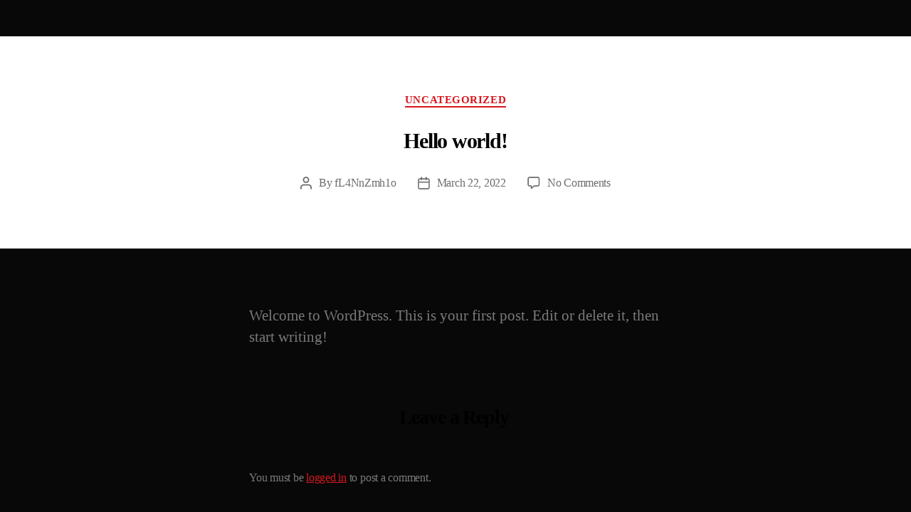

--- FILE ---
content_type: text/css
request_url: https://butbythechanceofwar.com/wp-content/uploads/elementor/css/post-5.css?ver=1768373157
body_size: 261
content:
.elementor-kit-5{--e-global-color-primary:#000000;--e-global-color-secondary:#54595F;--e-global-color-text:#7A7A7A;--e-global-color-accent:#C3322D;--e-global-color-b6318c4:#FFFFFF;--e-global-typography-primary-font-family:"Roboto";--e-global-typography-primary-font-weight:600;--e-global-typography-secondary-font-family:"Roboto Slab";--e-global-typography-secondary-font-weight:400;--e-global-typography-text-font-family:"Roboto";--e-global-typography-text-font-weight:400;--e-global-typography-accent-font-family:"Roboto";--e-global-typography-accent-font-weight:500;background-color:#080808;color:var( --e-global-color-text );font-family:"Times New Roman", Sans-serif;font-size:16px;}.elementor-kit-5 e-page-transition{background-color:#FFBC7D;}.elementor-kit-5 a{color:#D71921;}.elementor-kit-5 h1{color:var( --e-global-color-primary );font-family:"Times New Roman", Sans-serif;font-size:30px;font-weight:bold;}.elementor-kit-5 h2{color:var( --e-global-color-primary );font-family:"Times New Roman", Sans-serif;font-size:28px;}.elementor-kit-5 h3{color:var( --e-global-color-secondary );font-family:"Times New Roman", Sans-serif;font-size:24px;}.elementor-section.elementor-section-boxed > .elementor-container{max-width:1140px;}.e-con{--container-max-width:1140px;}.elementor-widget:not(:last-child){margin-block-end:20px;}.elementor-element{--widgets-spacing:20px 20px;--widgets-spacing-row:20px;--widgets-spacing-column:20px;}{}h1.entry-title{display:var(--page-title-display);}@media(max-width:1024px){.elementor-section.elementor-section-boxed > .elementor-container{max-width:1024px;}.e-con{--container-max-width:1024px;}}@media(max-width:767px){.elementor-section.elementor-section-boxed > .elementor-container{max-width:767px;}.e-con{--container-max-width:767px;}}